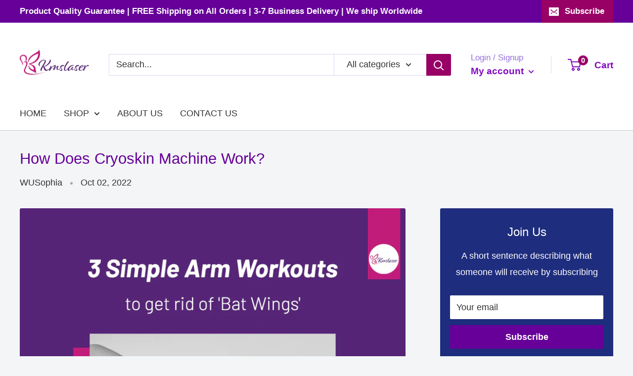

--- FILE ---
content_type: text/javascript
request_url: https://kmslaser.shop/cdn/shop/t/6/assets/custom.js?v=102476495355921946141645778568
body_size: -590
content:
//# sourceMappingURL=/cdn/shop/t/6/assets/custom.js.map?v=102476495355921946141645778568


--- FILE ---
content_type: application/javascript;charset=UTF-8
request_url: https://maillist-manage.com/wa/ActionLogger?callback=processData&webAutoId=3z1b49b42d05f430275a4104c03ea7b8c3&zuid=3z17c90930d65c9d047fa58c7db442ea9f&domain=3zc2109500e6182c0157b34297dc1bdd22&orgDomainId=3z7064b304eabf2f6c91bced752d451a6106f4e70f4b6cbfe1ec19711d1c985839&reqType=0&ref=&socialshare=null&value=How%20Does%20Cryoskin%20Machine%20Work%3F&action=viewed&url=https%3A%2F%2Fkmslaser.shop%2Fblogs%2Fnews%2Fhow-does-cryoskin-machine-work-1&parentUrl=https%3A%2F%2Fkmslaser.shop%2Fblogs%2Fnews%2Fhow-does-cryoskin-machine-work-1
body_size: 1121
content:
zcCallback({status:"200", zc_cu:"3z1b49b42d05f430275a4104c03ea7b8c3\-v3zcd3396d442ec6f176d663a2893ed542028e95c6c9ce0a3b0b7ba63645846087c"});
zcVisitorExpCallback({status:"200", zc_cu_exp:"1768433531000,1"});
zcTouchPointCallback({status:"200", zc_tp:"3zcd3396d442ec6f176d663a2893ed5420f88d2472df761989688272113a1ea709"});
